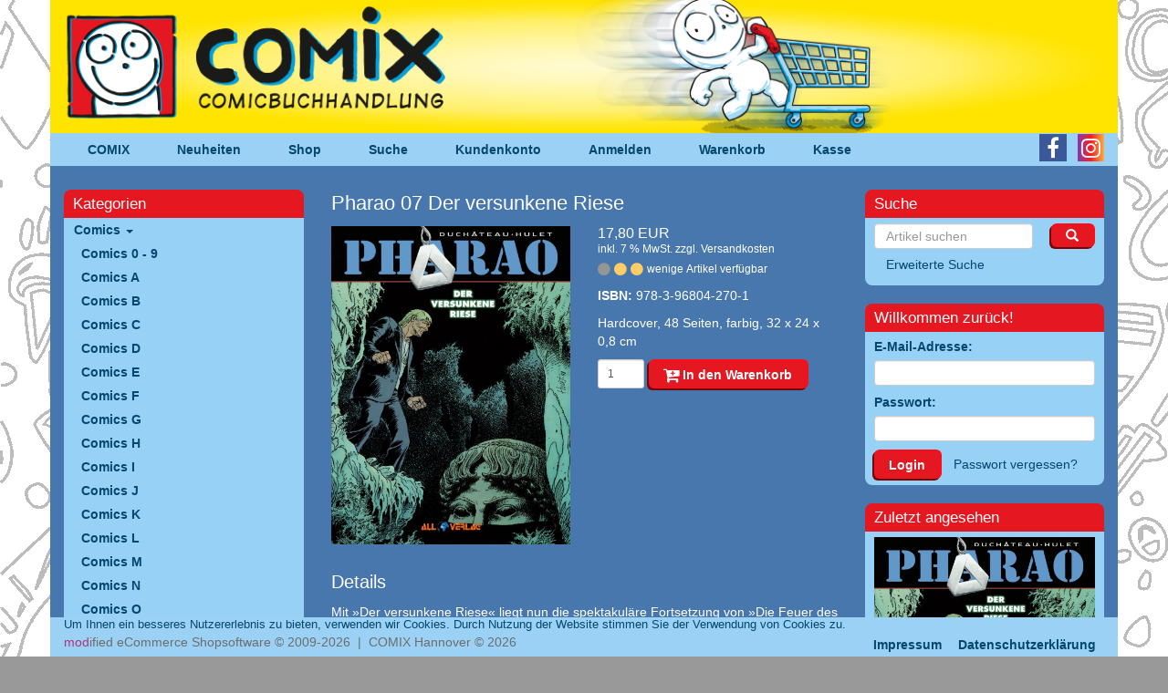

--- FILE ---
content_type: text/html; charset=utf-8
request_url: https://www.comix-hannover.de/shop/Comics/Comics-P/Pharao-07-Der-versunkene-Riese::165439.html
body_size: 6145
content:
<!DOCTYPE html>
<html lang="de">
<head>
<meta charset="utf-8" />
<meta name="viewport" content="width=device-width, initial-scale=1.0, user-scalable=yes" />
<title>Pharao 07 Der versunkene Riese - Comix</title>
<meta name="keywords" content="Comic, Poluda, Pharao, All Verlag, Graphic Novel, Abenteuer" />
<meta name="description" content="Mit »Der versunkene Riese« liegt nun die spektakuläre Fortsetzung von »Die Feuer des Meeres« vor. Philippe Arano alias Pharao ist wild ..." />
<meta name="robots" content="index,follow" />
<meta name="author" content="Comix Hannover" />
<meta name="revisit-after" content="5 days" />
<meta property="og:type" content="website" />
<meta property="og:site_name" content="Comix" />
<meta property="og:url" content="http://www.comix-hannover.de/shop/Comics/Comics-P/Pharao-07-Der-versunkene-Riese::165439.html" />
<meta property="og:title" content="Pharao 07 Der versunkene Riese - Comix" />
<meta property="og:description" content="Mit »Der versunkene Riese« liegt nun die spektakuläre Fortsetzung von »Die Feuer des Meeres« vor. Philippe Arano alias Pharao ist wild ..." />
<meta property="og:image" content="images/product_images/popup_images/165439_0.jpg" />
<link rel="canonical" href="http://www.comix-hannover.de/shop/Comics/Comics-P/Pharao-07-Der-versunkene-Riese::165439.html" />
<link rel="shortcut icon" href="https://www.comix-hannover.de/shop/templates/bootstrap/favicon.ico" />
<!--
=========================================================
modified eCommerce Shopsoftware (c) 2009-2013 [www.modified-shop.org]
=========================================================

modified eCommerce Shopsoftware offers you highly scalable E-Commerce-Solutions and Services.
The Shopsoftware is redistributable under the GNU General Public License (Version 2) [http://www.gnu.org/licenses/gpl-2.0.html].
based on: E-Commerce Engine Copyright (c) 2006 xt:Commerce, created by Mario Zanier & Guido Winger and licensed under GNU/GPL.
Information and contribution at http://www.xt-commerce.com

=========================================================
Please visit our website: www.modified-shop.org
=========================================================
-->
<meta name="generator" content="(c) by modified eCommerce Shopsoftware 139 https://www.modified-shop.org" />
<base href="https://www.comix-hannover.de/shop/" />
<link rel="stylesheet" href="templates/bootstrap/bootstrap3/css/bootstrap.css" type="text/css" media="screen" />
<link rel="stylesheet" href="templates/bootstrap/stylesheet.css?v=3043" type="text/css" />
<link rel="stylesheet" href="templates/bootstrap/css/font-awesome/css/font-awesome.min.css" type="text/css" />
<!-- <link rel="apple-touch-icon" href="templates/bootstrap/img/apple-touch-icon.png"> -->
                                                                                                                                         
<script src="templates/bootstrap/javascript/jquery.js" type="text/javascript"></script>
<script src="templates/bootstrap/bootstrap3/js/bootstrap.min.js" type="text/javascript"></script>
<script src="templates/bootstrap/javascript/waypoints/jquery.waypoints.min.js" type="text/javascript"></script>
<script src="templates/bootstrap/javascript/waypoints/shortcuts/sticky.min.js" type="text/javascript"></script>
    <!-- HTML5 shim, for IE6-8 support of HTML5 elements -->
    <!--[if lt IE 9]>
      <script src="../assets/js/html5shiv.js"></script>
    <![endif]-->
<script type="text/javascript">
  $(document).ready(function() {
	if ($("#mywaypoint").length) {
	    var waypoint = new Waypoint({
	      element: ("#mywaypoint"),
	      offset: -1,
	      handler: function(direction) {
		if (direction=='down') {
		  $('header').css({ 'height':$('.x-navbar-main').outerHeight() });
		  $('.x-navbar-main').addClass('navbar-fixed-top').removeClass('navbar-top');
		}
	      }
	    });
	    var waypoint2 = new Waypoint({
	      element: ("#mywaypoint2"),
	      offset: 1,
	      handler: function(direction) {
		if (direction=='up') {
		  $('.x-navbar-main').removeClass('navbar-fixed-top').addClass('navbar-top');
		  $('header').css({ 'height':'auto' });
		}
	      }
	    });
	}
  });
  $(function() {
    $('.thickbox').click(function(e){
      e.preventDefault();
      var attrHref = this.href; 
      if ($("img.product-image", this).length) {
        $('#modal .modal-body').html("<img alt='' class='img-responsive center-block' />"); 
        $('#modal h3').html(this.title);
        $('#modal .modal-body img').addClass('img-responsive').addClass("center-block"); 
        $('#modal .modal-body img').attr('src', $("img", this).first().attr("src"));
        $("#modal").modal('show');
      }
      else {
        $('#modal .modal-content').load(attrHref, function() {
          $("#modal").modal('show');
        });
      }
    });
    $('.contentbox').click(function(ev){ev.preventDefault();var target = $(this).attr("href");$('#modal #modalLabel').html(this.title);$('#modal').modal({remote: target});$("#modal").modal('show');}); 
    
    $('body').on('submit', '#customers_remind', function(ev) {
      ev.preventDefault();
      var form = $(this);
      var url = form.attr('action');
      $.ajax({
        type: 'POST',
        url: url,
        data: form.serialize(),
        success: function(data) {
          $('#modal .modal-content').html(data);
        }
      });
    });
  }); 
  $(document).ready(function() {
    $(".navbar-main-collapse").on("hide.bs.collapse", function () {
      $("#navbar-main-toggle").removeClass("navclose");
    })
    $('.navbar-main-collapse').on('show.bs.collapse', function () {
      $("#navbar-main-toggle").addClass("navclose");
    })
    $(".navbar-categories-collapse").on("hide.bs.collapse", function () {
      $("#navbar-categories-toggle").removeClass("navclose");
    })
    $('.navbar-categories-collapse').on('show.bs.collapse', function () {
      $("#navbar-categories-toggle").addClass("navclose");
    })
  });

</script>
</head>
<body>
<header><div class="navbar navbar-inverse navbar-top  x-navbar-main"><div class="container"><div class="row x-navbar-row"><div class="navbar-header"><div class="x-header x-hide-when-fixed visible-xs"><a href="/"><img src="../header/COM_Header_klein_Shop.png" class="img-responsive" alt="Comix" /></a></div><div class="x-header x-hide-when-fixed hidden-xs"><a href="/"><img src="../header/COM_Header_groSS_Shop.png" class="img-responsive" alt="Comix" /></a></div><div id="mywaypoint"></div><div class="navbar-brand visible-xs" data-toggle="collapse" data-target=".navbar-main-collapse">Navigation</div><button id="navbar-main-toggle" class="navbar-toggle collapsed" data-toggle="collapse" data-target=".navbar-main-collapse"><span class="lines"></span></button></div><div class="navbar-collapse collapse navbar-main-collapse"><ul class="navbar-nav nav"><li><a href="/">COMIX</a></li><li><a href="/neuheiten/">Neuheiten</a></li><li><a href="https://www.comix-hannover.de/shop/">Shop</a></li><li><a href="/shop/advanced_search.php">Suche</a></li><li><a href="https://www.comix-hannover.de/shop/create_account.php">Kundenkonto</a></li>            <li><a href="https://www.comix-hannover.de/shop/login.php">Anmelden</a></li>            <li><a href="http://www.comix-hannover.de/shop/shopping_cart.php">Warenkorb</a></li><li><a href="https://www.comix-hannover.de/shop/checkout_shipping.php">Kasse</a></li></ul><ul class="nav nav-icons pull-right"><li><a href="https://www.facebook.com/people/Comix-Hannover/100063727263671/" target="_blank" class="nav-icon"><i class="fa fa-brands fa-facebook-f"></i></a></li><li><a href="https://www.instagram.com/comix_hannover/" target="_blank" class="nav-icon"><i class="fa fa-brands fa-instagram"></i></a></li></ul></div><div id="mywaypoint2"></div></div></div><nav class="visible-xs"><div class="navbar navbar-inverse x-navbar-categories"><div class="container"><div class="row"><div class="navbar-header"><div class="navbar-brand visible-xs" data-toggle="collapse" data-target=".navbar-categories-collapse">Shop-Kategorien</div><button id="navbar-categories-toggle" class="navbar-toggle collapsed" data-toggle="collapse" data-target=".navbar-categories-collapse"><span class="lines"></span></button></div><div class="navbar-collapse collapse navbar-categories-collapse"><div class="panel panel-primary"><div class="panel-heading"><span class="categoryheader">Kategorien</span></div><div id="box_categories" class="panel-body"><div class="boxcontent"><ul class="nav nav-list dropdown"><li class="level1"><a href="https://www.comix-hannover.de/shop/Comics:::88.html" title="Comics">Comics <b class="caret"></b></a><ul class="nav nav-list dropdown"><li class="level2"><a href="https://www.comix-hannover.de/shop/Comics/Comics-0-9:::88_28.html" title="Comics 0 - 9">Comics 0 - 9 </a></li><li class="level2"><a href="https://www.comix-hannover.de/shop/Comics/Comics-A:::88_34.html" title="Comics A">Comics A </a></li><li class="level2"><a href="https://www.comix-hannover.de/shop/Comics/Comics-B:::88_107.html" title="Comics B">Comics B </a></li><li class="level2"><a href="https://www.comix-hannover.de/shop/Comics/Comics-C:::88_89.html" title="Comics C">Comics C </a></li><li class="level2"><a href="https://www.comix-hannover.de/shop/Comics/Comics-D:::88_35.html" title="Comics D">Comics D </a></li><li class="level2"><a href="https://www.comix-hannover.de/shop/Comics/Comics-E:::88_108.html" title="Comics E">Comics E </a></li><li class="level2"><a href="https://www.comix-hannover.de/shop/Comics/Comics-F:::88_109.html" title="Comics F">Comics F </a></li><li class="level2"><a href="https://www.comix-hannover.de/shop/Comics/Comics-G:::88_58.html" title="Comics G">Comics G </a></li><li class="level2"><a href="https://www.comix-hannover.de/shop/Comics/Comics-H:::88_110.html" title="Comics H">Comics H </a></li><li class="level2"><a href="https://www.comix-hannover.de/shop/Comics/Comics-I:::88_111.html" title="Comics I">Comics I </a></li><li class="level2"><a href="https://www.comix-hannover.de/shop/Comics/Comics-J:::88_59.html" title="Comics J">Comics J </a></li><li class="level2"><a href="https://www.comix-hannover.de/shop/Comics/Comics-K:::88_112.html" title="Comics K">Comics K </a></li><li class="level2"><a href="https://www.comix-hannover.de/shop/Comics/Comics-L:::88_62.html" title="Comics L">Comics L </a></li><li class="level2"><a href="https://www.comix-hannover.de/shop/Comics/Comics-M:::88_36.html" title="Comics M">Comics M </a></li><li class="level2"><a href="https://www.comix-hannover.de/shop/Comics/Comics-N:::88_113.html" title="Comics N">Comics N </a></li><li class="level2"><a href="https://www.comix-hannover.de/shop/Comics/Comics-O:::88_114.html" title="Comics O">Comics O </a></li><li class="level2 active"><a href="https://www.comix-hannover.de/shop/Comics/Comics-P:::88_37.html" title="Comics P">Comics P </a></li><li class="level2"><a href="https://www.comix-hannover.de/shop/Comics/Comics-Q:::88_115.html" title="Comics Q">Comics Q </a></li><li class="level2"><a href="https://www.comix-hannover.de/shop/Comics/Comics-R:::88_116.html" title="Comics R">Comics R </a></li><li class="level2"><a href="https://www.comix-hannover.de/shop/Comics/Comics-S:::88_63.html" title="Comics S">Comics S </a></li><li class="level2"><a href="https://www.comix-hannover.de/shop/Comics/Comics-T:::88_60.html" title="Comics T">Comics T </a></li><li class="level2"><a href="https://www.comix-hannover.de/shop/Comics/Comics-U:::88_117.html" title="Comics U">Comics U </a></li><li class="level2"><a href="https://www.comix-hannover.de/shop/Comics/Comics-V:::88_61.html" title="Comics V">Comics V </a></li><li class="level2"><a href="https://www.comix-hannover.de/shop/Comics/Comics-W:::88_118.html" title="Comics W">Comics W </a></li><li class="level2"><a href="https://www.comix-hannover.de/shop/Comics/Comics-X:::88_38.html" title="Comics X">Comics X </a></li><li class="level2"><a href="https://www.comix-hannover.de/shop/Comics/Comics-Y:::88_119.html" title="Comics Y">Comics Y </a></li><li class="level2"><a href="https://www.comix-hannover.de/shop/Comics/Comics-Z:::88_120.html" title="Comics Z">Comics Z </a></li><li class="level2"><a href="https://www.comix-hannover.de/shop/Comics/Comic-Sekundaerliteratur:::88_78.html" title="Comic Sekundärliteratur">Comic Sekundärliteratur </a></li><li class="level2"><a href="https://www.comix-hannover.de/shop/Comics/Comic-Zubehoer:::88_85.html" title="Comic Zubehör">Comic Zubehör </a></li><li class="level2"><a href="https://www.comix-hannover.de/shop/Comics/DC-Comics:::88_74.html" title="DC Comics">DC Comics </a></li><li class="level2"><a href="https://www.comix-hannover.de/shop/Comics/Marvel-Comics:::88_75.html" title="Marvel Comics">Marvel Comics </a></li></ul></li><li class="level1"><a href="https://www.comix-hannover.de/shop/Graphic-Novels:::90.html" title="Graphic Novels">Graphic Novels <b class="caret"></b></a></li><li class="level1"><a href="https://www.comix-hannover.de/shop/Kinder-Comics:::177.html" title="Kinder-Comics">Kinder-Comics </a></li><li class="level1"><a href="https://www.comix-hannover.de/shop/Manga:::91.html" title="Manga">Manga <b class="caret"></b></a></li><li class="level1"><a href="https://www.comix-hannover.de/shop/US-Comics:::82.html" title="US-Comics">US-Comics <b class="caret"></b></a></li><li class="level1"><a href="https://www.comix-hannover.de/shop/Buecher:::92.html" title="Bücher">Bücher <b class="caret"></b></a></li><li class="level1"><a href="https://www.comix-hannover.de/shop/Cartoons-Humor:::17.html" title="Cartoons &amp; Humor">Cartoons &amp; Humor </a></li><li class="level1"><a href="https://www.comix-hannover.de/shop/Magazine:::18.html" title="Magazine">Magazine </a></li><li class="level1"><a href="https://www.comix-hannover.de/shop/DVD-Blu-ray:::93.html" title="DVD &amp; Blu-ray">DVD &amp; Blu-ray <b class="caret"></b></a></li><li class="level1"><a href="https://www.comix-hannover.de/shop/Trading-Card-Games-Zubehoer:::94.html" title="Trading Card Games &amp; Zubehör">Trading Card Games &amp; Zubehör <b class="caret"></b></a></li><li class="level1"><a href="https://www.comix-hannover.de/shop/Spiele-Puzzles:::70.html" title="Spiele &amp; Puzzles">Spiele &amp; Puzzles </a></li><li class="level1"><a href="https://www.comix-hannover.de/shop/Zeichen-Malbuecher:::33.html" title="Zeichen- &amp; Malbücher">Zeichen- &amp; Malbücher </a></li><li class="level1"><a href="https://www.comix-hannover.de/shop/Merchandise:::148.html" title="Merchandise">Merchandise <b class="caret"></b></a></li><li class="level1"><a href="https://www.comix-hannover.de/shop/Kalender:::79.html" title="Kalender">Kalender </a></li><li class="level1"><a href="https://www.comix-hannover.de/shop/Gutscheine:::21.html" title="Gutscheine">Gutscheine </a></li></ul></div></div></div></div></div></div></div></nav></div></header><section><div class="container" id="wrap"><div class="visible-xs-block"><form id="quick_find" action="advanced_search_result.php" method="get" style="margin: 0 15px 10px 15px"><input type="hidden" name="resetsort" value="1"><div class="row"><div class="col-xs-10" style="padding:0;"><input type="text" name="keywords" style="font-size:16px; height: 32px" class="form-control" placeholder="Artikel suchen"></div><div class="col-xs-2" style="padding:0;"><button class="btn btn-comix w-100" style="margin-left:3px; height: 32px"><span class="glyphicon glyphicon-search"></span></button></div></div></form></div><div class="row"><div class="col-sm-3 x-col-left"><div class="hidden-xs"><div class="panel panel-primary"><div class="panel-heading"><span class="categoryheader">Kategorien</span></div><div id="box_categories" class="panel-body"><div class="boxcontent"><ul class="nav nav-list dropdown"><li class="level1"><a href="https://www.comix-hannover.de/shop/Comics:::88.html" title="Comics">Comics <b class="caret"></b></a><ul class="nav nav-list dropdown"><li class="level2"><a href="https://www.comix-hannover.de/shop/Comics/Comics-0-9:::88_28.html" title="Comics 0 - 9">Comics 0 - 9 </a></li><li class="level2"><a href="https://www.comix-hannover.de/shop/Comics/Comics-A:::88_34.html" title="Comics A">Comics A </a></li><li class="level2"><a href="https://www.comix-hannover.de/shop/Comics/Comics-B:::88_107.html" title="Comics B">Comics B </a></li><li class="level2"><a href="https://www.comix-hannover.de/shop/Comics/Comics-C:::88_89.html" title="Comics C">Comics C </a></li><li class="level2"><a href="https://www.comix-hannover.de/shop/Comics/Comics-D:::88_35.html" title="Comics D">Comics D </a></li><li class="level2"><a href="https://www.comix-hannover.de/shop/Comics/Comics-E:::88_108.html" title="Comics E">Comics E </a></li><li class="level2"><a href="https://www.comix-hannover.de/shop/Comics/Comics-F:::88_109.html" title="Comics F">Comics F </a></li><li class="level2"><a href="https://www.comix-hannover.de/shop/Comics/Comics-G:::88_58.html" title="Comics G">Comics G </a></li><li class="level2"><a href="https://www.comix-hannover.de/shop/Comics/Comics-H:::88_110.html" title="Comics H">Comics H </a></li><li class="level2"><a href="https://www.comix-hannover.de/shop/Comics/Comics-I:::88_111.html" title="Comics I">Comics I </a></li><li class="level2"><a href="https://www.comix-hannover.de/shop/Comics/Comics-J:::88_59.html" title="Comics J">Comics J </a></li><li class="level2"><a href="https://www.comix-hannover.de/shop/Comics/Comics-K:::88_112.html" title="Comics K">Comics K </a></li><li class="level2"><a href="https://www.comix-hannover.de/shop/Comics/Comics-L:::88_62.html" title="Comics L">Comics L </a></li><li class="level2"><a href="https://www.comix-hannover.de/shop/Comics/Comics-M:::88_36.html" title="Comics M">Comics M </a></li><li class="level2"><a href="https://www.comix-hannover.de/shop/Comics/Comics-N:::88_113.html" title="Comics N">Comics N </a></li><li class="level2"><a href="https://www.comix-hannover.de/shop/Comics/Comics-O:::88_114.html" title="Comics O">Comics O </a></li><li class="level2 active"><a href="https://www.comix-hannover.de/shop/Comics/Comics-P:::88_37.html" title="Comics P">Comics P </a></li><li class="level2"><a href="https://www.comix-hannover.de/shop/Comics/Comics-Q:::88_115.html" title="Comics Q">Comics Q </a></li><li class="level2"><a href="https://www.comix-hannover.de/shop/Comics/Comics-R:::88_116.html" title="Comics R">Comics R </a></li><li class="level2"><a href="https://www.comix-hannover.de/shop/Comics/Comics-S:::88_63.html" title="Comics S">Comics S </a></li><li class="level2"><a href="https://www.comix-hannover.de/shop/Comics/Comics-T:::88_60.html" title="Comics T">Comics T </a></li><li class="level2"><a href="https://www.comix-hannover.de/shop/Comics/Comics-U:::88_117.html" title="Comics U">Comics U </a></li><li class="level2"><a href="https://www.comix-hannover.de/shop/Comics/Comics-V:::88_61.html" title="Comics V">Comics V </a></li><li class="level2"><a href="https://www.comix-hannover.de/shop/Comics/Comics-W:::88_118.html" title="Comics W">Comics W </a></li><li class="level2"><a href="https://www.comix-hannover.de/shop/Comics/Comics-X:::88_38.html" title="Comics X">Comics X </a></li><li class="level2"><a href="https://www.comix-hannover.de/shop/Comics/Comics-Y:::88_119.html" title="Comics Y">Comics Y </a></li><li class="level2"><a href="https://www.comix-hannover.de/shop/Comics/Comics-Z:::88_120.html" title="Comics Z">Comics Z </a></li><li class="level2"><a href="https://www.comix-hannover.de/shop/Comics/Comic-Sekundaerliteratur:::88_78.html" title="Comic Sekundärliteratur">Comic Sekundärliteratur </a></li><li class="level2"><a href="https://www.comix-hannover.de/shop/Comics/Comic-Zubehoer:::88_85.html" title="Comic Zubehör">Comic Zubehör </a></li><li class="level2"><a href="https://www.comix-hannover.de/shop/Comics/DC-Comics:::88_74.html" title="DC Comics">DC Comics </a></li><li class="level2"><a href="https://www.comix-hannover.de/shop/Comics/Marvel-Comics:::88_75.html" title="Marvel Comics">Marvel Comics </a></li></ul></li><li class="level1"><a href="https://www.comix-hannover.de/shop/Graphic-Novels:::90.html" title="Graphic Novels">Graphic Novels <b class="caret"></b></a></li><li class="level1"><a href="https://www.comix-hannover.de/shop/Kinder-Comics:::177.html" title="Kinder-Comics">Kinder-Comics </a></li><li class="level1"><a href="https://www.comix-hannover.de/shop/Manga:::91.html" title="Manga">Manga <b class="caret"></b></a></li><li class="level1"><a href="https://www.comix-hannover.de/shop/US-Comics:::82.html" title="US-Comics">US-Comics <b class="caret"></b></a></li><li class="level1"><a href="https://www.comix-hannover.de/shop/Buecher:::92.html" title="Bücher">Bücher <b class="caret"></b></a></li><li class="level1"><a href="https://www.comix-hannover.de/shop/Cartoons-Humor:::17.html" title="Cartoons &amp; Humor">Cartoons &amp; Humor </a></li><li class="level1"><a href="https://www.comix-hannover.de/shop/Magazine:::18.html" title="Magazine">Magazine </a></li><li class="level1"><a href="https://www.comix-hannover.de/shop/DVD-Blu-ray:::93.html" title="DVD &amp; Blu-ray">DVD &amp; Blu-ray <b class="caret"></b></a></li><li class="level1"><a href="https://www.comix-hannover.de/shop/Trading-Card-Games-Zubehoer:::94.html" title="Trading Card Games &amp; Zubehör">Trading Card Games &amp; Zubehör <b class="caret"></b></a></li><li class="level1"><a href="https://www.comix-hannover.de/shop/Spiele-Puzzles:::70.html" title="Spiele &amp; Puzzles">Spiele &amp; Puzzles </a></li><li class="level1"><a href="https://www.comix-hannover.de/shop/Zeichen-Malbuecher:::33.html" title="Zeichen- &amp; Malbücher">Zeichen- &amp; Malbücher </a></li><li class="level1"><a href="https://www.comix-hannover.de/shop/Merchandise:::148.html" title="Merchandise">Merchandise <b class="caret"></b></a></li><li class="level1"><a href="https://www.comix-hannover.de/shop/Kalender:::79.html" title="Kalender">Kalender </a></li><li class="level1"><a href="https://www.comix-hannover.de/shop/Gutscheine:::21.html" title="Gutscheine">Gutscheine </a></li></ul></div></div></div></div></div><div class="col-sm-6"><div class="content"><h1 class="product-row-name">Pharao 07 Der versunkene Riese</h1><form id="cart_quantity" action="https://www.comix-hannover.de/shop/product_info.php?products_id=165439&amp;action=add_product" method="post"><fieldset><div class="row"><div class="col-md-5 col-lg-6"><a title="Pharao 07 Der versunkene Riese" href="images/product_images/popup_images/165439_0.jpg" class="thickbox" rel="165439"><img src="images/product_images/info_images/165439_0.jpg" alt="Pharao 07 Der versunkene Riese" class="product-image img-responsive" /></a></div><div class="col-md-7 col-lg-6"><p class="product-row-price">17,80 EUR<br />      <span class="product-row-tax">inkl. 7 % MwSt. zzgl. <a rel="nofollow" target="_blank" href="https://www.comix-hannover.de/shop/popup_content.php?coID=1&amp;KeepThis=true&amp;TB_iframe=true&amp;height=400&amp;width=600" title="Information" class="thickbox">Versandkosten</a></span></p><p class="product-row-status"><span style="color:#949694"><i class="fa fa-lg fa-circle" aria-hidden="true"></i></span><span style="color:#ffcc66"><i class="fa fa-lg fa-circle" aria-hidden="true"></i><i class="fa fa-lg fa-circle" aria-hidden="true"></i></span>wenige Artikel verf&uuml;gbar</p><p><strong>ISBN:</strong> 978-3-96804-270-1</p><p>Hardcover, 48 Seiten, farbig, 32 x 24 x 0,8 cm</p><div class="addtobasket form-search" style="display: flex"><input class='form-control input-sm  w-auto' type="text" name="products_qty" value="1" size="3" /> <input class='form-control input-sm  w-auto' type="hidden" name="products_id" value="165439" /><button class="btn btn-comix"><i class="fa fa-lg fa-cart-plus" aria-hidden="true"></i> In den Warenkorb</button></div><br></div><div class="clearfix"></div></div></fieldset></form><br /><div class="row"><div class="col-md-12"><h2>Details</h2><div><p>Mit &raquo;Der versunkene Riese&laquo; liegt nun die spektakul&auml;re Fortsetzung von &raquo;Die Feuer des Meeres&laquo; vor.<br>Philippe Arano alias Pharao ist wild entschlossen, Crystal und seine Adoptivtochter Quiyng, die von der Organisation COBRA als Geisel gehalten wird, wiederzufinden. Als Faustpfand hat Pharao die Videokassette mit brisantem Material in seinem Besitz, doch da wird seine Residenz am Meer von der Gruppe &raquo;Feuer des Meeres&laquo; angegriffen. Diese Attacke ist der Startschuss f&uuml;r einen gnadenlosen Showdown!</p></div></div></div></div></div><div class="col-sm-3 x-col-right"><div class="panel panel-primary"><div class="panel-heading"><span class="categoryheader">Suche</span></div><div id="box_search" class="panel-body"><form id="quick_find" class="xxx-form-inline" action="https://www.comix-hannover.de/shop/advanced_search_result.php" method="get"><input type="hidden" name="resetsort" value="1" /><div class="row"><div class="col-md-9 col-sm-12 col-xs-10"><input class="form-control" placeholder="Artikel suchen" type="text" name="keywords" /></div><div class="col-md-3 col-sm-12 col-xs-2"><button class="btn btn-comix pull-right"><span class="glyphicon glyphicon-search"></span></button></div></div><a class="btn btn-link" href="https://www.comix-hannover.de/shop/advanced_search.php">Erweiterte Suche</a></form></div></div><div class="panel panel-primary"><div class="panel-heading"><span class="categoryheader">Willkommen zur&uuml;ck!</span></div><div id="box_login" class="panel-body"><div class="boxcontent"><form id="loginbox" method="post" action="https://www.comix-hannover.de/shop/login.php?action=process"><fieldset><div class="form-group"><label>E-Mail-Adresse:</label><input type="text" name="email_address" class="form-control " maxlength="50" /></div><div class="form-group"><label>Passwort:</label><input type="password" name="password" class="form-control " maxlength="30" /></div><button class="btn btn-comix">Login</button><a class="btn btn-link" href="https://www.comix-hannover.de/shop/password_double_opt.php">Passwort vergessen?</a></fieldset></form></div></div></div><div class="hidden-xs"><div class="panel panel-primary"><div class="panel-heading"><span class="categoryheader">Zuletzt angesehen</span></div><div id="box_last_viewed" class="panel-body"><div class="boxcontent"><p class="text-center"><a href="https://www.comix-hannover.de/shop/Comics/Comics-P/Pharao-07-Der-versunkene-Riese::165439.html"><img src="images/product_images/info_images/165439_0.jpg" alt="Pharao 07 Der versunkene Riese" class="img-responsive"/></a></p>     <p class="text-center"><a href="https://www.comix-hannover.de/shop/Comics/Comics-P/Pharao-07-Der-versunkene-Riese::165439.html"><strong>Pharao 07 Der versunkene Riese</strong></a><br /><span class="product-row-price">17,80 EUR</span><br /><span class="product-row-tax">inkl. 7 % MwSt.  zzgl. <a rel="nofollow" target="_blank" href="https://www.comix-hannover.de/shop/popup_content.php?coID=1&amp;KeepThis=true&amp;TB_iframe=true&amp;height=400&amp;width=600" title="Information" class="thickbox">Versandkosten</a></span><br /><br /><a href="https://www.comix-hannover.de/shop/account.php"><span>Mehr auf Deiner privaten Seite</span></a></p></div></div></div></div><div class="panel panel-primary"><div class="panel-heading"><span class="boxheader">Mehr &uuml;ber...</span></div><div id="box_content" class="panel-body"><div class="boxcontent"><div class="boxbody"><ul class="nav nav-pills nav-stacked"><li><a href="https://www.comix-hannover.de/shop/Verbraucherinformationen:_:11.html" title="Verbraucherinformationen"><strong>Verbraucherinformationen</strong></a></li><li><a href="https://www.comix-hannover.de/shop/Datenschutzerklaerung:_:12.html" title="Datenschutzerklärung"><strong>Datenschutzerklärung</strong></a></li><li><a href="https://www.comix-hannover.de/shop/Liefer-und-Versandkosten:_:1.html" title="Liefer- und Versandkosten"><strong>Liefer- und Versandkosten</strong></a></li><li><a href="https://www.comix-hannover.de/shop/Unsere-AGB:_:3.html" title="Unsere AGB"><strong>Unsere AGB</strong></a></li><li><a href="https://www.comix-hannover.de/shop/Widerrufsrecht:_:7.html" title="Widerrufsrecht"><strong>Widerrufsrecht</strong></a></li><li><a href="https://www.comix-hannover.de/shop/Impressum:_:4.html" title="Impressum"><strong>Impressum</strong></a></li></ul></div></div></div></div></div></div> <div class="row"></div><div id="modal" data-keyboard="true" class="modal fade" role="dialog" aria-labelledby="modalLabel" aria-hidden="true"><div class="modal-dialog modal-lg"><div class="modal-content"><div class="modal-header"><button type="button" class="close" data-dismiss="modal" aria-hidden="true">X</button><h3></h3></div><div class="modal-body"></div></div></div></div></div></section><footer><div class="navbar navbar-inverse navbar-fixed-bottom x-navbar-footer hidden-sm hidden-xs"><div class="container"><p style="color: #06476F; font-size:90%; margin-bottom:0">Um Ihnen ein besseres Nutzererlebnis zu bieten, verwenden wir Cookies. Durch Nutzung der Website stimmen Sie der Verwendung von Cookies zu.</p><div class="row"><div class="col-xs-8"><div class="x-copyright"><span class="cop_magenta">mod</span><span class="cop_grey">ified eCommerce Shopsoftware &copy; 2009-2026&nbsp; |&nbsp; COMIX Hannover &copy; 2026</span></div></div><div class="col-xs-4"><ul class="navbar-nav nav pull-right "><li><a href="/impressum.html">Impressum</a></li><li><a href="/shop/Datenschutzerklaerung%3A_%3A12.html">Datenschutzerkl&auml;rung</a></li></ul></div></div></div></div><div class="navbar navbar-inverse x-navbar-footer visible-sm visible-xs"><div class="container"><p style="color: #06476F; font-size:90%; margin-bottom:0">Um Ihnen ein besseres Nutzererlebnis zu bieten, verwenden wir Cookies. Durch Nutzung der Website stimmen Sie der Verwendung von Cookies zu.</p><div class="row"><div class="col-xs-6"><div class="x-copyright"><span class="cop_magenta">mod</span><span class="cop_grey">ified eCommerce Shopsoftware &copy; 2009-2026&nbsp; |&nbsp; COMIX Hannover &copy; 2026</span></div></div><div class="col-xs-6"><ul class="navbar-nav nav pull-right "><li><a href="/impressum.html">Impressum</a></li><li><a href="/shop/Datenschutzerklaerung%3A_%3A12.html">Datenschutzerkl&auml;rung</a></li></ul></div></div></div></div></footer><script type="module">
      import { loadScript } from "https://www.comix-hannover.de/shop/includes/external/paypal/js/paypal-js.min.js";
    
      loadScript({
        "client-id": "AbBs4AbeXtxoYKkQU729wSfTQRhL0_xr8LrEVVR-nflILmt06eQDrZX-4bPGjOmAXLaP4b3epoqjKquh",
        "currency": "EUR",
        "intent": "capture",
        "commit": "false",
        "locale": "de_DE",
        "enable-funding": "paylater",
        "data-partner-attribution-id": "Modified_Cart_PPCP",
        
        
        "components": "buttons,funding-eligibility,messages,hosted-fields,applepay,googlepay"
      }).then((paypal) => {
        
          if ($(".pp-message").length) {
            paypal.Messages({
              amount: 17.8,
              countryCode: "DE",
              style: {
                layout: "text",
                color: "white",
                ratio: "8x1"
              },
              onError: function (err) {
                $(".pp-message").hide();
                console.error("failed to load PayPal banner", err);
              },
              onRender: function() { 
                
              }
            }).render(".pp-message");
          }
          
      }).catch((error) => {
        $(".apms_form").hide();
        $(".apms_form_button").hide();
        console.error("failed to load the PayPal SDK", error);
        
      });
    </script></body></html>